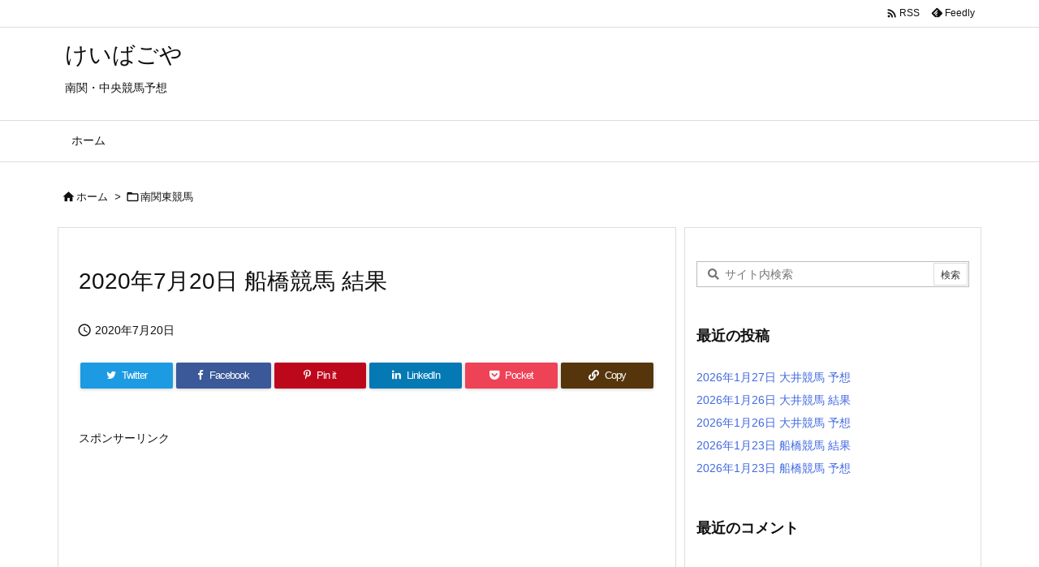

--- FILE ---
content_type: text/html; charset=utf-8
request_url: https://www.google.com/recaptcha/api2/aframe
body_size: 265
content:
<!DOCTYPE HTML><html><head><meta http-equiv="content-type" content="text/html; charset=UTF-8"></head><body><script nonce="ioYfYohqg9-SX3oMSl4ozw">/** Anti-fraud and anti-abuse applications only. See google.com/recaptcha */ try{var clients={'sodar':'https://pagead2.googlesyndication.com/pagead/sodar?'};window.addEventListener("message",function(a){try{if(a.source===window.parent){var b=JSON.parse(a.data);var c=clients[b['id']];if(c){var d=document.createElement('img');d.src=c+b['params']+'&rc='+(localStorage.getItem("rc::a")?sessionStorage.getItem("rc::b"):"");window.document.body.appendChild(d);sessionStorage.setItem("rc::e",parseInt(sessionStorage.getItem("rc::e")||0)+1);localStorage.setItem("rc::h",'1769438511471');}}}catch(b){}});window.parent.postMessage("_grecaptcha_ready", "*");}catch(b){}</script></body></html>